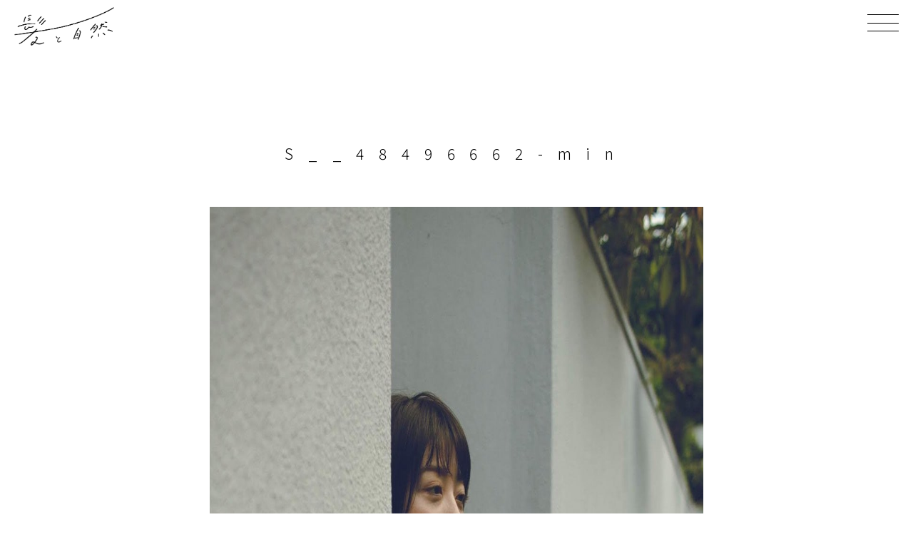

--- FILE ---
content_type: text/css
request_url: https://kamitoshizen.com/wp-content/themes/kamitoshizen2/style.css
body_size: 41
content:
/*
Theme Name: Kamitoshizen
Theme URI: https://kamitoshizen.com/
Author:  rainrian
Author URI: https://rainrian.com/
Description: Kamitoshizen
Version: 2.0
*/


--- FILE ---
content_type: text/css
request_url: https://kamitoshizen.com/wp-content/themes/kamitoshizen2/css/style.css?20260201025658
body_size: 3816
content:
@charset "utf-8";

/* Define
--------------------------------------*/
:root {
  --maincolor: #034c93;
}


/* Reset
--------------------------------------*/
html{color:#000;background:#FFF}body,div,dl,dt,dd,ul,ol,li,h1,h2,h3,h4,h5,h6,pre,code,form,fieldset,legend,input,textarea,p,blockquote,th,td{margin:0;padding:0}table{border-collapse:collapse;border-spacing:0}fieldset,img{border:0}address,caption,cite,code,dfn,em,strong,th,var{font-style:normal;font-weight:normal}ol,ul{list-style:none}caption,th{text-align:left}h1,h2,h3,h4,h5,h6{font-size:100%;font-weight:normal}q:before,q:after{content:''}abbr,acronym{border:0;font-variant:normal}sup{vertical-align:text-top}sub{vertical-align:text-bottom}input,textarea,select{font-family:inherit;font-size:inherit;font-weight:inherit;*font-size:100%}legend{color:#000}#yui3-css-stamp.cssreset{display:none}



/* ----------------------------------------------------------------------------
  COMMON
----------------------------------------------------------------------------*/

html {
  scroll-behavior: smooth;
  scroll-padding-top: 58px;
  position: relative;
}

body {
	font-family: 'Noto Sans JP', 'Avenir', 'Helvetica Neue', 'Helvetica','Arial', sans-serif;
	font-size: 16px;
  position: relative;
}

body.active {
  overflow-y: hidden;
}

img {
  max-width: 100%;
}

a {
  text-decoration: none;
}

p {
	margin-bottom: 2%;
  word-break: break-all;
}

table {
  width: 100%;
  border-collapse: collapse;
  border-spacing: 0;
}

th {
  display: table-cell;
  vertical-align: inherit;
  font-weight: bold;
  text-align: -internal-center;
}

td {
  display: table-cell;
  vertical-align: inherit;
}

strong {
  font-weight: bold;
}

/* Font */
.light {
	font-weight: 300;
}

.medium {
	font-weight: 500;
}

.bold {
	font-weight: 700;
}

.exbold {
	font-weight: 900;
}

.inner {
  width: 60%;
  max-width: 1200px;
  margin: 0 auto;
}

.flex {
  display: flex;
  justify-content: space-between;
  flex-wrap: wrap;
}

.pc {
  display: block !important;
}

.sp {
  display: none !important;
}

.onlySp {
  display: none !important;
}

.none {
  display: none !important;
}

.fade_up {
	transform:translateY(30px);
	opacity: 0;
  transition: all ease .4s;
}

.fade_up.scrolled {
	opacity: 1;
	transform:translateY(0px);
}

.fade_left {
  transform:translateX(30px);
  opacity: 0;
  transition: all ease .4s;
}

.fade_up.scrolled {
  opacity: 1;
  transform:translateX(0px);
}

.speed01 {
  transition-delay: .1s;
}

.speed02 {
  transition-delay: .2s;
}

.speed03 {
  transition-delay: .3s;
}

.speed04 {
  transition-delay: .4s;
}

.speed05 {
  transition-delay: .5s;
}

.speed07 {
  transition-delay: .7s;
}

.centering {
  display: flex;
  justify-content: center;
  align-items: center;
}

.video {
  position: relative;
  width: 100%;
  height: 0;
  padding-top: 60%;
}

.video iframe{
  position:absolute;
  top:0;
  left:0;
  width:100%;
  height:100%;
}

.gmap {
height: 0;
overflow: hidden;
padding-bottom: 56.25%;
position: relative;
margin-bottom: 40px;
}
.gmap iframe {
position: absolute;
left: 0;
top: 0;
height: 100%;
width: 100%;
}

@keyframes buruburu {
  0% {
      transform: translate(2px, 0px);
  }
  5% {
      transform: translate(-2px, 0px);
  }
  10% {
      transform: translate(2px, 0px);
  }
  15% {
      transform: translate(-2px, 0px);
  }
  20% {
      transform: translate(2px, 0px);
  }
  25% {
      transform: translate(-2px, 0px);
  }
  30% {
      transform: translate(0px, 0px);
  }
}

.buruburu {
  animation: buruburu 2s 1 .7s;
  transition: all ease 0s;
}






.fluffy {
  animation: fluffy1 3s ease infinite;
}

@keyframes fluffy1 {
  0% { transform:translateX(0) }
  5% { transform:translateX(0) }
  10% { transform:translateX(0) }
  20% { transform:translateX(-15px) }
  25% { transform:translateX(0) }
  30% { transform:translateX(-15px) }
  50% { transform:translateX(0) }
  100% { transform:translateX(0) }
}

.yurayuraAnimation{
  transform-origin: center bottom;
  animation: yurayura 2s linear infinite;
}

@keyframes yurayura {
  0% , 100%{
      transform: rotate(10deg);
  }
  50%{
      transform: rotate(-10deg);
  }
}

.fadeAnimation {
  animation: fadeAnimation 1s ease forwards;
}

@keyframes fadeAnimation {
  0% { opacity: 0; }
  50% { opacity: 1; }
  100% { opacity: 0;}
}






/* navigation */


#header #pcNav li {
  text-align: center;
}

#header #pcNav li a {
  color: #454545;
  font-weight: bold;
  display: block;
  padding: 8px;
  box-sizing: border-box;
  transition: all ease .4s;
  position: relative;
}

#header #pcNav li a:hover {
  opacity: .8;
}


#header #spNav {
  position: fixed;
  z-index: 1000;
  right: 20px;
  top: 20px;
  transition: all ease .4s;
  cursor: pointer;
}

#header #spNav .toggle {
  display: block;
  position: relative;
  width: 2.75rem;
  height: 1.5rem;
}

#header #spNav .toggle i {
  display: block;
  width: 100%;
  height: 1px;
  background-color: #fff;
  position: absolute;
  transition: all ease .4s;
}

#header.exceptTop #spNav .toggle i {
  background-color: #000;
}

#header.show #spNav .toggle i {
  background-color: #000;
}

#header #spNav .toggle i:nth-child(1) {
  top: 0;
}

#header #spNav .toggle i:nth-child(2) {
  top: 0;
  bottom: 0;
  margin: auto;
}

#header #spNav .toggle i:nth-child(3) {
  bottom: 0;
}

#header.show .toggle i:nth-child(1) {
  transform: translateY(10px) rotate(-45deg);
}

#header.show .toggle i:nth-child(2) {
  opacity: 0;
}

#header.show .toggle i:nth-child(3) {
  transform: translateY(-12px) rotate(45deg);
}

#header #spMenu {
  position: fixed;
  z-index: -100;
  display: block;
  transition: all ease .4s;
  opacity: 0;
  visibility: hidden;
  display: flex;
  justify-content: center;
  align-items: center;
}

#header.show #spMenu {
  opacity: 1;
  visibility: visible;
  z-index: 900;
  top: 0;
  left: 0;
  right: 0;
  bottom: 0;
  background: #fff;
}

#header #spMenu ul {
  display: none;
}

#header.show #spMenu ul {
  display: block;
  width: 60%;
  box-sizing: border-box;
}

#header #spMenu a {
  font-size: 1.3rem;
  line-height: 2;
  padding: .6% 0;
  letter-spacing: .2em;
  display: block;
  margin-bottom: .4%;
}

#header.show #spMenu ul#snsNavSp {
  align-items: flex-start;
  display: flex;
  justify-content: flex-start;
}

#snsNavSp li {
  width: 8%;
  padding-right: 20px;
}

#header .logo img {
  transition: all ease .4s;
}

#header .logo img:hover {
  opacity: .7;
}


/* topBtn */
#footer #topBtn.show {
  opacity: 1;
  transform: translateY(0px);
}

#footer #topBtn {
  opacity: 0;
  transform: translateY(20px);
  position: fixed;
  z-index: 100;
  right: 1.5%;
  bottom: 20px;
  padding: 2px;
  transition: all ease .4s;
}

#footer #topBtn a {
  display: block;
  width: 50px;
  height: 50px;
  border-radius: 50%;
  background: url(../img/arrow/arrow01w.png) no-repeat, #000;
  background-size: 20px;
  background-position: center;
  box-sizing: border-box;
  transform: rotate(-90deg);
  transition: all ease .4s;
  border: 2px solid #fff;
}

#footer #topBtn a:hover {
  background: url(../img/arrow/arrow01w.png) no-repeat, var(--maincolor);
  background-size: 20px;
  background-position: center;
  box-shadow: 1px 1px 20px #fff;
}

/* popup */
.lum-lightbox-image-wrapper img {
	width: 70% !important;
  max-height: 70vh !important;
  object-fit: contain;
  margin: 0 auto;
}

.lum-gallery-button {
	display: none !important;
}


/* ----------------------------------------------------------------------------
  ORIGINAL
----------------------------------------------------------------------------*/


/* HEADER
--------------------------------------*/

#header {
  position: absolute;
  top: 0;
  left: 0;
  right: 0;
  width: 100%;
  z-index: 1000;
  transition: all ease .4s;
}

#header.trigger {
  background: var(--maincolor);
}


#header .box {
  width: 90%;
  margin: 0 auto;
  padding: 12px 0;
  transition: all ease .4s;
}

#header .flex01 {
  width: 0%;
  transition: all ease .4s;
}

#header .flex02 {
  width: 80%;
  max-width: 820px;
  transition: all ease .4s;
  margin: 0 auto;
}

#header .flex03 {
  width: 14%;
  max-width: 120px;
  transition: all ease .4s;
}

#header .flex03 #snsNav {
  align-items: center;
  height: 100%;
}

#header .flex03 #snsNav li {
  max-width: 30px;
}

#header .logo {
  position: absolute;
  z-index: 1000;
  width: 20%;
  max-width: 140px;
  top: 10px;
  left: 20px;
  margin: auto;
}

.contents {
  padding: 200px 0 400px;
  box-sizing: border-box;
}

.contents .ttl {
  font-size: 1.3rem;
  font-weight: lighter;
  text-align: center;
  letter-spacing: 1em;
  margin-bottom: 120px;
}


/* SEC01
--------------------------------------*/

#sec01 {
  position: relative;
  height: 100vh;
}

#sec01 img {
  display: block;
}

#sec01 .main {
  width: 100%;
  height: 100%;
  object-fit: cover;
  display: block;
}

#sec01 .box {
  width: 60%;
  display: block;
  position: absolute;
  top: 110px;
  left: 0;
  right: 0;
  margin: auto;
}

#sec01 .ttl {
  width: 96%;
  display: block;
  text-align: center;
  margin: 0 auto;
  margin-bottom: 20px;
}

#sec01 .sub {
  width: 70%;
  display: block;
  text-align: center;
  margin: 0 auto;
  margin-bottom: 20px;
}

#sec01 .desc {
  width: 60%;
  display: block;
  text-align: center;
  margin: 0 auto;
  margin-bottom: 20px;
}

#sec01 .btn {
  width: 40%;
  display: block;
  text-align: center;
  margin: 0 auto;
}

#sec01 .btn a {
  display: block;
}

#sec01 .btn img {
  transition: all ease .4s;
}

#sec01 .btn img:hover {
  transform: scale(1.1);
}

#sec01 .t-sns {
  position: fixed;
  top: 90px;
  right: 40px;
  z-index: 10;
}

#sec01 .t-sns ul {
  width: 60px;
}

#sec01 .t-sns li {
  display: block;
  width: 100%;
  margin-bottom: 14px;
}

#sec01 .t-sns li img {
  transition: all ease .4s;
}

#sec01 .t-sns li img:hover {
  transform: scale(1.1);
}


/* ARTICLE
--------------------------------------*/

#article .box {
  position: relative;
}

#article .box::after {
  content: '';
  width: 32%;
} 

#article .single {
  width: 32%;
  position: relative;
}

#article .single a {
  display: block;
  height: 100%;
}

#article .single img {
  display: block;
  height: 100%;
  object-fit: cover;
  transition: all ease .4s;
}

#article .single img:hover {
  opacity: .7;
}

#article .single .sub {
  color: #fff;
  font-weight: lighter;
  font-size: .8rem;
  letter-spacing: .3em;
  position: absolute;
  top: 50%;
  left: 50%;
  transform: translate(-50%, -50%);
  -webkit-transform: translate(-50%, -50%);
  -ms-transform: translate(-50%, -50%);
}

#article #pager {
  width: 30%;
  max-width: 180px;
  margin: 60px auto;
}

#article #pager a {
  color: #ccc;
}

#article #pager li:first-child a {
  color: #666;
}


/* STAFF
--------------------------------------*/

#page.staff .box {
  width: 80%;
  margin: 0 auto;
}

#page.staff .single {
  width: 140px;
  text-align: center;
  margin: 0 auto;
  padding: 0 2px;
}

#page.staff .single .image {
  width: 100%;
  object-fit: cover;
  border-radius: 50%;
  transition: all ease .4s;
}

#page.staff .name {
  font-size: .9rem;
  font-weight: lighter;
  letter-spacing: .25em;
  padding: 6px 0;
  margin-bottom: 6px;
}

#page.staff .sns {
  text-align: center;
  justify-content: center;
}

#page.staff .sns img {
  width: 20px;
  transition: all ease .4s;
}

#page.staff .sns img:hover {
  opacity: .7;
}



/* MENU
--------------------------------------*/

#page.menu .box {
  width: 90%;
  margin: 0 auto;
}

#page.menu .fx01 {
  width: 30%;
  text-align: right;
}

#page.menu .fx02 {
  width: 60%;
}

#page.menu .menu-category {
  margin-bottom: 100px;
}

#page.menu .name {
  font-size: 1rem;
  letter-spacing: .8em;
  word-break: break-all;
}

#page.menu .desc {
  font-size: 1rem;
  font-weight: 300;
  letter-spacing: .26em;
  padding-bottom: 16px;
}

#page.menu .desc span {
  margin-left: 40px;
}

#page.menu .desc small {
  font-size: .6rem;
  letter-spacing: .14em;
  margin-left: 4px;
}

#page.menu .info {
  margin-top: 100px;
  font-size: 1rem;
  font-weight: 300;
  letter-spacing: .26em;
  padding-bottom: 16px;
  text-align: center;
  line-height: 2;
}

#page.menu .ig {
  width: 30px;
  text-align: center;
  margin: 0 auto;
}

#page.menu .ig img {
  transition: all ease .4s;
}

#page.menu .ig img:hover {
  opacity: .6;
}


/* CONTACT
--------------------------------------*/

#page.contact .box {
  width: 90%;
  margin: 0 auto;
}

#page.contact .info {
  font-size: .95rem;
  font-weight: 300;
  letter-spacing: .34em;
  padding-bottom: 40px;
  text-align: center;
  line-height: 2;
}

#page.contact .sns {
  width: 40%;
  margin: 0 auto 40px;
}

#page.contact .sns .single {
  width: 25%;
  text-align: center;
  position: relative;
}

#page.contact .sns .single::after {
  content: '/';
  font-weight: lighter;
  display: inline-block;
  position: absolute;
  right: 0;
}

#page.contact .sns .single a {
  color: #000;
  font-weight: lighter;
  transition: all ease .4s;
}

#page.contact .sns .single a:hover {
  opacity: .5;
}

#page.contact .info a {
  color: #000;
}

#page.contact .info span {
  font-size: 1.2rem;
  color: #f03535;
}

#page.contact .info:last-child {
  margin-top: 20px;
}

#page.contact .info a {
  border-bottom: 1px solid #000;
  transition: all ease .4s;
}

#page.contact .info a:hover {
  opacity: .6;
}

#page.contact .hr {
  border-top: 1px solid #ccc;
  width: 80%;
  margin: 80px auto;
}

#page.contents.contact .ttl {
  margin-bottom: 60px;
}


#page.contact .contact_box input {
  padding: 12px 10px;
  box-sizing: border-box;
  color: #848484;
  font-weight: lighter;
  letter-spacing: .2em;
}

#page.contact .contact_box textarea {
  padding: 10px;
  box-sizing: border-box;
  color: #848484;
  font-weight: lighter;
  letter-spacing: .3em;
}

#page.contact .wpcf7-text {
  width: 100%;
  padding: .5%;
  border: none;
  border-bottom: 1px solid #ccc;
  margin-top: 1%;
  box-sizing: border-box;
  margin-bottom: 2px;
}

#page.contact .wpcf7-textarea {
  width: 100%;
  border: none;
  border-bottom: 1px solid #ccc;
  margin-top: 1%;
  box-sizing: border-box;
  padding: 1%;
}

#page.contact .contact_box input.wpcf7-submit {
  width: 60%;
  margin: 0 auto;
  display: block;
  padding: 8px;
  margin-top: 4%;
  margin-bottom: 2%;
  border: none;
  color: #fff;
  background: #666;
  cursor: pointer;
  transition: .4s;
  box-sizing: border-box;
}

#page.contact .read {
  margin-top: 20px;
  font-size: .8rem;
  text-align: center;
  padding: 10px;
  box-sizing: border-box;
  color: #a9a9a9;
  font-weight: lighter;
  letter-spacing: .1em;
}

#page.contact .lineat {
  width: 30%;
  max-width: 150px;
  margin: 0 auto 80px;
}

#page.contact .lineat a {
  display: block;
}

#page.contact .lineat a img {
  transition: all ease .4s;
}

#page.contact .lineat a img:hover {
  opacity: .7;
}



/* SINGLE
--------------------------------------*/

#page.single .box {
  width: 90%;
  margin: 0 auto;
  font-size: .95rem;
  font-weight: 300;
  letter-spacing: .34em;
  padding-bottom: 40px;
  text-align: center;
  line-height: 2;

}

#page.single .info {
  font-size: .95rem;
  font-weight: 300;
  letter-spacing: .34em;
  padding-bottom: 40px;
  text-align: center;
  line-height: 2;
}

#page.single .info a {
  color: #000;
}

#page.single .info span {
  font-size: 1.2rem;
  color: #f03535;
}

#page.single .info a {
  border-bottom: 1px solid #000;
  transition: all ease .4s;
}

#page.single .info a:hover {
  opacity: .6;
}

#page.single .hr {
  border-top: 1px solid #ccc;
  width: 80%;
  margin: 80px auto;
}

#page.contents.single .ttl {
  margin-bottom: 60px;
}

#page.single .box img {
  display: block;
  margin: 40px 0;
  max-width: 100%;
}

#page.single .singlenav a{
  display: block;
  margin-top: 260px;
  color: #666;
}

.post-navigation {
  display: flex;
  justify-content: space-between;
  flex-wrap: wrap;
}

.post-navigation .prev {
  width: 50%;
  text-align: left;
}

.post-navigation .next {
  text-align: right;
  width: 50%;
}

.post-navigation a {
  color: #000;
  font-weight: lighter;
  font-size: .9rem;
  transition: all ease .4s;
}

.post-navigation a:hover {
  opacity: .7;
}

.noarticle {
    font-size: 1rem;
    font-weight: 300;
    letter-spacing: .26em;
    padding: 40px 0;
    text-align: center;
    display: block;
    width: 100%;
}

.mw_wp_form .error {
    font-weight: lighter;
    letter-spacing: .01em;
}

.n2-section-smartslider {
  margin-bottom: 60px !important;
}

.n2-section-smartslider img {
  object-fit: contain !important;
}

.pager {
  padding-top: 40px;
}
.pager .pagination {
  text-align: center;
  line-height: 0;
}
.pager .pagination li {
  display: inline;
  margin: 0 2px;
  padding: 0;
  display: inline-block;
  width: 40px;
  height: 40px;
  overflow: hidden;
  text-align: center;
  position: relative;
  border-radius: 2px;
}

.pager .pagination .pre,
  .pager .pagination .next {
    float: initial;
  }
@media (max-width: 750px) {
  .pager .pagination li {
    display: none;
  }
}
.pager .pagination li a {
  vertical-align: middle;
  position: absolute;
  top: 0;
  left: 0;
  width: 100%;
  height: 100%;
  text-align: center;
  display: table;
  text-decoration: none;
  -webkit-transition: all 0.3s ease;
  -moz-transition: all 0.3s ease;
  -o-transition: all 0.3s ease;
  transition: all  0.3s ease;
}
.pager .pagination li a span {
  display: table-cell;
  vertical-align: middle;
  transform: none;
  color: #666;
}
.pager .pagination li a:hover {
  color: #000;
  opacity: .7;
}
.pager .pagination li .active {
  color: #000;
}
@media (max-width: 750px) {
  .pager .pagination .pre,
  .pager .pagination .next {
    display: inline-block;
    width: 40%;
    height: 50px;
    text-align: center;
  }
  .pager .pagination .pre a,
  .pager .pagination .next a {
    width: 100%;
    text-align: center;
  }
  .pager .pagination .pre span:after {
    content: "　前へ";
    font-weight: lighter;
  }
  .pager .pagination .next span:before {
    content: " 次へ　";
    font-weight: lighter;
  }
}

.contents.singleCatalog {
  padding: 100px 0 400px;
}

.contents.singleCatalog .inner {
  width: 50%;
}

.contents.singleWedding {
  padding: 100px 0 400px;
}

.contents.singleWedding .inner {
  width: 50%;
}



--- FILE ---
content_type: text/css
request_url: https://kamitoshizen.com/wp-content/themes/kamitoshizen2/css/responsive.css?20260201025658
body_size: 893
content:
@charset "UTF-8";


/* ONLY PC */
@media only screen and (min-width: 1025px) {

	/*#header.trigger .flex01 {
		width: 14%;
		max-width: 90px;
	}
	
	#header.trigger .flex02 {
		width: 59%;
	}

	#header.trigger #pcNav li a {
		font-size: .9rem;
	}*/


}


/* Ipad PRO */
@media only screen and (max-width: 1024px) {
	.pc {
		display: none !important;
	}

	.sp {
		display: block !important;
	}

	.inner {
		width: 80%;
	}

	#header #spMenu a {
		font-size: 2rem;
    	letter-spacing: 0.4em;
	}

	#header #pcNav li a {
		padding: 12px 8px;
	}

	#header #spNav {
		right: 36px;
    	top: 36px;
	}

	#article #pager {
		width: 20%;
    	margin: 80px auto;
	}

	.contents {
		padding: 140px 0 400px;
	}

	#page.staff .box {
		width: 100%;
    	margin: 180px auto;
	}

	#page.contact .map {
    	width: 80%;
    	margin: 0 auto;
	}

	.contents.singleCatalog .inner {
		width: 100%;
	}

	.contents.singleWedding .inner {
		width: 100%;
	}


}


/* Ipad */
@media only screen and (max-width: 768px) {

	#header #spMenu a {
		font-size: 1.5rem;
	}

	.contents {
		padding: 100px 0 200px;
	}

	#page.staff .single {
		width: 150px;
		margin-bottom: 20px;
	}

	#page.menu .desc {
		letter-spacing: .2em;
    	padding-bottom: 12px;
	}

	#page.menu .name {
		letter-spacing: .6em;
	}

	#page.menu .box {
		width: 100%;
	}

	#page.menu .fx01 {
		width: 27%;
	}

	#page.menu .fx02 {
		width: 65%;
	}

	#page.contact .lineat {
		width: 30%;
    	max-width: 130px;
    	margin: 0 auto 40px;
	}

	
	
}


/* Iphone */
@media only screen and (max-width: 600px) {

	.onlySp {
	  display: block !important;
	}

	.exceptSp {
		display: none !important;
	  }


	#header #spNav {
		right: 18px;
    	top: 18px;
	}

	#header #pcNav li a {
		font-size: 1rem;
		padding: 8px;
	}

	#header #spNav .toggle i {
		height: .5px;
	}

	#header #spNav .toggle {
		width: 2rem;
    	height: 1.4rem;
	}

	#header .logo {
		width: 25%;
		top: 14px;
	}

	#header .flex01 {
		width: 74%;
	}


	#header.trigger #spNav {
		right: 14px;
    	top: 14px;
	}

	.contents .ttl {
		font-size: 1rem;
	    letter-spacing: .8em;
	    margin-bottom: 80px;
	}

	#article .single .sub {
		font-size: .5rem;
	    line-height: 1.3;
	    letter-spacing: .3em;
	}

	#article #pager {
		width: 30%;
	    margin: 60px auto;
	    font-size: .8rem;
	}

	#page.staff .single {
		width: 80px;
	}

	#page.staff .name {
		font-size: .7rem;
	}

	#page.staff .box {
		margin: 140px 0;
	}

	#page.menu .name {
		font-size: .62rem;
		letter-spacing: .4em;
	}

	#page.menu .desc {
		font-size: .6rem;
		letter-spacing: .1em;
		padding-bottom: 14px;
	}

	#page.menu .box {
		width: 100%;
	}

	#page.menu .fx01 {
		width: 28%;
	}

	#page.menu .fx02 {
		width: 64%;
	}

	#page.menu .menu-category {
		margin-bottom: 50px;
	}

	#page.menu .desc small {
		font-size: .45rem;
	}

	#page.menu .info > p {
		font-size: .7rem;
	    line-height: 1.7;
	    letter-spacing: .2em;
	    margin-bottom: 10px;
	}

	#page.menu .ig {
		width: 24px;
	}


	#page.contact .info {
		font-size: .7rem;
	    letter-spacing: .35em;
	    padding-bottom: 60px;
	    line-height: 2.3;
	}

	#page.contact .sns {
		width: 70%;
		font-size: .8rem;
	}

	#header.exceptTop .logo {
		width: 25%;
	}

	#page.contact .map {
		width: 100%;
	}

	#page.contact .lineat {
		width: 40%;
    	max-width: 150px;
	}

	.contents .contact_form.inner {
		width: 90%;
	}

	#page.contact .contact_box input.wpcf7-submit {
		padding: 6px;
	}

	#page.single .box {
		width: 100%;
	}

	.contents.singleCatalog {
		padding: 40px 0;
	}

	.contents.singleCatalog .inner {
		width: 100%;
	}

	.contents.singleWedding {
		padding: 40px 0;
	}

	.contents.singleWedding .inner {
		width: 100%;
	}

	#page.menu .info {
		margin-top: 20px;
	}




	
}

















--- FILE ---
content_type: application/javascript
request_url: https://kamitoshizen.com/wp-content/themes/kamitoshizen2/js/main.js
body_size: 669
content:

// Define
const body = document.querySelector('body');
const header = document.getElementById('header');
const topBtn = document.querySelector('#topBtn');


// Click #btn, Add .open
(function () {
  document.addEventListener('DOMContentLoaded', function() {
    const spNav = document.getElementById('spNav');
    const spMenu = document.getElementById('spMenu');
    if(spNav) {
      spNav.addEventListener('click', function(){
        header.classList.toggle('show');
      });
      spMenu.addEventListener('click', function(){
        header.classList.toggle('show');
      });
    }
  });
}());


// ONLY STAFF PAGE
if(document.getElementById('staffpage') != null) {
    let flexibleCercle = function() {
      let staffSingle = document.querySelectorAll('#page.staff .single .image');
      let stafffirstSingle_w = staffSingle[0].clientWidth;
      for (let i = 0; i < staffSingle.length; i++) {
        staffSingle[i].style.height = (stafffirstSingle_w + 'px');
      }
    }

    window.addEventListener('load', flexibleCercle);
    window.addEventListener('resize', flexibleCercle);
}

// ONLY ARTICLE PAGE
if(document.getElementById('article') != null) {
    let flexibleSquar = function() {
      let box = document.getElementById('articleBox');
      let articleSingle = document.querySelectorAll('#articleBox .single');
      let boxfirstSingle = box.firstElementChild;
      let boxfirstSingle_w = boxfirstSingle.clientWidth;
      let box_w = box.clientWidth;
      let box_w_space = (box_w - boxfirstSingle_w * 3) / 2;

      for (let i = 0; i < articleSingle.length; i++) {
        articleSingle[i].style.height = (boxfirstSingle_w + 'px');
        articleSingle[i].style.marginBottom = (box_w_space + 'px');
      }
    }

    window.addEventListener('load', flexibleSquar);
    window.addEventListener('resize', flexibleSquar);
}


// ONLY ARTICLE PAGE
if(document.getElementById('mailform') != null) {
  jQuery(function($) {
     if ( $('.error')[0] ) {
       $('.mw_wp_form').addClass('mw_wp_form_error');
       var errorEl = $('.mw_wp_form').eq(0);
       var position = errorEl.parent().offset().top - 100;
     $('body,html').delay(200).animate({scrollTop:position}, 600, 'swing');
     
     }
  });
}







